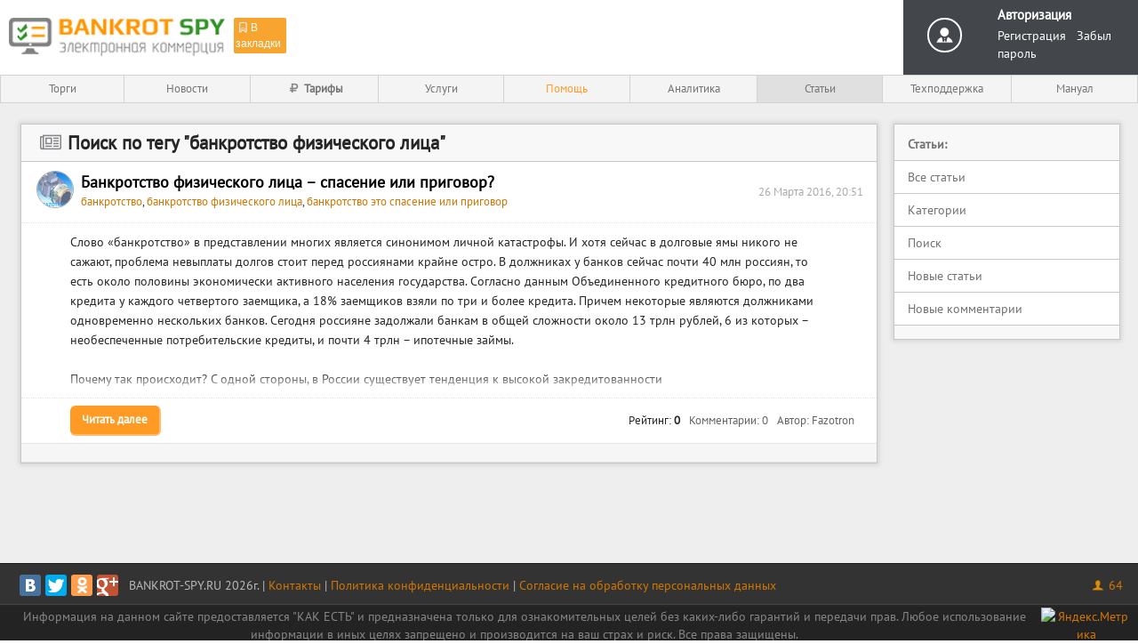

--- FILE ---
content_type: text/html; charset=UTF-8
request_url: https://bankrot-spy.ru/articles/tag73
body_size: 6598
content:
<!DOCTYPE html>
<html xmlns="http://www.w3.org/1999/xhtml" xml:lang="ru">
<head>
    <meta http-equiv="content-type" content="application/xhtml+xml; charset=utf-8"/>
    <title>банкротство физического лица - Bankrot-Spy.ru</title>
    <meta name="keywords" content=""/>
    <meta name="description" content=""/>
    <meta name="viewport" content="width=device-width, initial-scale=1">
    <script type="text/javascript" src="https://bankrot-spy.ru/themes/web/default/js/jquery-latest.js?id=103"></script>
    <link rel="stylesheet" type="text/css" href="https://bankrot-spy.ru/themes/web/default/styles/allstyle.css?id=103"/>
    <link rel="stylesheet" type="text/css" href="https://bankrot-spy.ru/themes/web/default/styles/style.css?v=1584957429"/>
    <link rel="stylesheet" type="text/css" href="https://bankrot-spy.ru/themes/web/default/styles/bcstyle.css?id=103"/>
    <link rel="stylesheet" href="https://bankrot-spy.ru/themes/web/default/styles/fontello.css?id=103" type="text/css">
    <link rel="stylesheet" href="https://bankrot-spy.ru/themes/web/default/styles/font-awesome.min.css?id=103" type="text/css">
    <link rel="stylesheet" href="https://bankrot-spy.ru/themes/web/default/styles/customicons.css?id=103" type="text/css">
	<link rel="stylesheet" href="https://bankrot-spy.ru/themes/web/default/styles/easymess.jq.css" type="text/css">

    <script type = "text/javascript" src="https://bankrot-spy.ru/themes/web/default/js/jquery.jdpicker.js?id=103"></script>
    <link rel="stylesheet" href="https://bankrot-spy.ru/themes/web/default/styles/jdpicker.css?id=103" type="text/css" />

    <script type = "text/javascript" src="https://bankrot-spy.ru/themes/web/default/js/datepicker.min.js?id=103"></script>
    <link rel="stylesheet" href="https://bankrot-spy.ru/themes/web/default/styles/datepicker.min.css?id=103" type="text/css" />

	<script type="text/javascript" src="https://bankrot-spy.ru/themes/web/default/js/easymess.jq.js"></script>
    <script type="text/javascript" src="https://bankrot-spy.ru/themes/web/default/js/device.min.js"></script>
    <script type="text/javascript" src="https://bankrot-spy.ru/themes/web/default/js/number_format.js?id=103"></script>
    <script type="text/javascript" src="https://bankrot-spy.ru/themes/web/default/js/table.js?id=103"></script>
    <script type="text/javascript" src="https://bankrot-spy.ru/themes/web/default/js/cmd.js?id=103"></script>
    <script type="text/javascript" src="https://bankrot-spy.ru/themes/web/default/js/some.js?id=103"></script>
    <script type="text/javascript" src="https://bankrot-spy.ru/themes/web/default/js/stickyTableHeaders.js"></script>
    <script type='text/javascript' src='https://bankrot-spy.ru/themes/web/default/js/toolpit.js?id=103'></script>

    <link rel="shortcut icon" href="https://bankrot-spy.ru/themes/web/default/images/favicon.ico"/>
    <link rel="apple-touch-icon" href="https://bankrot-spy.ru/themes/web/default/images/apple-touch-icon.png"/>

</head>
<body>
<div class="all_content">
<div class="all_shadow">
    <div class="body">

        <div id="popup_load_overlay" class="popup_overlay">
            <div class="popup_table" id="place-form">
                <div style="text-align:center;">
                    <img style="height: 50px" src="https://bankrot-spy.ru/themes/web/default/images/load_small.gif"/>
                </div>
            </div>
        </div>

        <div id="note_window">
            <form>
            <input type="hidden" name="formid" value="101076604" />            <input type="hidden" value="" name="id"/>
            <textarea name="text"></textarea>
            <i class="fa fa-floppy-o"> Сохранить</i><i class="fa fa-trash"> Удалить</i>
            <i class="fa fa-times"></i>
            </form>
        </div>

<div class="loadmess" id="loadmess"> </div>

<div class="alltopmess" id="alltopmess"> </div>

        <table class="allhead">
            <tr>
                <td>
                    <div class="prehead">
                       <table>
                           <tr>
                               <td><a href="https://bankrot-spy.ru"><img class="logo" src="https://bankrot-spy.ru/themes/web/default/images/logo.png"/></a></td>
                               <td valign="top" style="padding-top: 9px;">

                                  <span id="bookmark" class="in_bookmark"><i class="icon-bookmark"></i>В закладки</span>
                                   <script type="text/javascript">
                                       $(function() {
                                           $('#bookmark').click(function(e) {
                                               if (window.sidebar && window.sidebar.addPanel) { // Mozilla Firefox Bookmark
                                                   window.sidebar.addPanel(document.title,window.location.href,'');
                                               } else if(window.external && ('AddFavorite' in window.external)) { // IE Favorite
                                                   window.external.AddFavorite(location.href,document.title);
                                               } else if(window.opera && window.print) { // Opera Hotlist
                                                   this.title=document.title;
                                                   return true;
                                               } else { // webkit - safari/chrome
                                                   alert('Нажмите ' + (navigator.userAgent.toLowerCase().indexOf('mac') != - 1 ? 'Command/Cmd' : 'CTRL') + ' + D чтобы добавить эту страницу.');
                                               }
                                               e.preventDefault();
                                           });
                                       });
                                   </script>
                               </td>
                           </tr>
                       </table>
                    </div>
                </td>
                <td class="top-banner">
                                    </td>
                <td class="userpanel_bg" >
                                        <table class="userarea">
                        <tr>
                            <td class="headavatar">
                                <img src="https://bankrot-spy.ru/themes/web/default/images/defava.png"/>
                            </td>
                            <td>
                                <a class="username" href="https://bankrot-spy.ru/login">Авторизация</a><br/>
                                <a class="usercab" href="https://bankrot-spy.ru/user/register">Регистрация</a>&nbsp;&nbsp;
                                <a class="usercab" href="https://bankrot-spy.ru/user/recpassword">Забыл пароль</a>

                            </td>

                        </tr>
                    </table>
                    
                </td>
            </tr>
            <tr>
                <td class="und_head_cont" colspan="3">
                    <div class="headmenu">
                        <table class="topbutton">
                            <tr>

                                                                                                                                       <td>
                                       <a                                                                                                                       href='https://bankrot-spy.ru/torgi'>
                                                                              Торги
                                            
                                       </a>
                                                                                                                 </td>

                                                                                                       <td>
                                       <a                                                                                                                       href='https://bankrot-spy.ru/news'>
                                                                              Новости
                                            
                                       </a>
                                                                                                                 </td>

                                                                                                       <td>
                                       <a                                          style="font-weight:bold;"                                                                              href='/tariffs'>
                                       <i class="icon-rouble"></i>                                       Тарифы
                                            
                                       </a>
                                                                                                                 </td>

                                                                                                       <td>
                                       <a                                                                                                                       href='https://bankrot-spy.ru/pages/services/'>
                                                                              Услуги
                                            
                                       </a>
                                                                                                                 </td>

                                                                                                       <td>
                                       <a                                                                                 style="color:#ff9b24;"                                       href='/pages/help-trade'>
                                                                              Помощь
                                            
                                       </a>
                                                                                                                 </td>

                                                                                                       <td>
                                       <a                                                                                                                       href='https://bankrot-spy.ru/amc'>
                                                                              Аналитика
                                            
                                       </a>
                                                                                                                      <ul class="subnav">
                                            <li><a href="/toplots">Топ лотов</a></li>
                                            <li><a href="/stats">Статистика лотов</a></li>
                                            <li><a href="/winners">Рейтинг победителей</a></li>
                                            <li><a href="/amc">Организаторы торгов</a></li>
                                            <li><a href="/platforms">Торговые площадки</a></li>
                                            <li><a href="/debtors">Должники</a></li>
                                        </ul>
                                                                           </td>

                                                                                                       <td>
                                       <a  style="background: #e0e0e0;"                                                                                                                      href='https://bankrot-spy.ru/articles/allarticles'>
                                                                              Статьи
                                            
                                       </a>
                                                                                                                 </td>

                                                                                                       <td>
                                       <a                                                                                                                       href='https://bankrot-spy.ru/support'>
                                                                              Техподдержка
                                            
                                       </a>
                                                                                                                 </td>

                                                                                                       <td>
                                       <a                                                                                                                       href='https://bankrot-spy.ru/pages/manual-bankrot-spy/'>
                                                                              Мануал
                                            
                                       </a>
                                                                                                                 </td>

                                                                
                                                            </tr>
                        </table>
                    </div>
                </td>
            </tr>
        </table>
        <div class="mainall"></div>
        <table width="100%" height="100%">
            <tr>
                <td valign="top" id="mainwidth" class="main">
<table>
    <tr>
        <td valign="top" style="max-width: 100px;">
            <div class="content">
                <div class="conthead"><h2><i class="icon-newspaper"></i> Поиск по тегу "банкротство физического лица"</h2></div>


      
    <div class="conthead" style="border-bottom: 1px dotted #E4E4E4;background: white">
       <table>
          <tr>
            <td width="50px">
              <a title="Автор: Fazotron" href="https://bankrot-spy.ru/user/profile?id=8"><img class="avatar" src="https://bankrot-spy.ru/images/avatars/1429801699_8_small.png"/></a>
            </td>
            <td>
              <b><a href="https://bankrot-spy.ru/articles/post36">Банкротство физического лица &ndash; спасение или приговор?</a></b> <br/>
                               <i class="icon-tag"></i>
                <span class="tagtree">
                 
                                  <a href="https://bankrot-spy.ru/articles/tag68">банкротство</a>,                                                    <a href="https://bankrot-spy.ru/articles/tag73">банкротство физического лица</a>,                                                    <a href="https://bankrot-spy.ru/articles/tag74">банкротство это спасение или приговор</a>                                                   </span>
                               
             </td>
             <td class="timetd">
               26 Марта 2016, 20:51             </td>
          </tr>
       </table>
    </div>
    <div class="contbodytext_cut" style="border-bottom: 0px;"><div class="image_resizer">Слово &laquo;банкротство&raquo; в представлении многих является синонимом личной катастрофы. И хотя сейчас в долговые ямы никого не сажают, проблема невыплаты долгов стоит перед россиянами крайне остро. В должниках у банков сейчас почти 40 млн россиян, то есть около половины экономически активного населения государства. Согласно данным Объединенного кредитного бюро, по два кредита у каждого четвертого заемщика, а 18% заемщиков взяли по три и более кредита. Причем некоторые являются должниками одновременно нескольких банков. Сегодня россияне задолжали банкам в общей сложности около 13 трлн рублей, 6 из которых &ndash; необеспеченные потребительские кредиты, и почти 4 трлн &ndash; ипотечные займы. <br /><br />Почему так происходит? С одной стороны, в России существует тенденция к высокой закредитованности</div></div>
    <div class="grback" style="border-bottom: 0px;"></div>
    <div class="contfintext" style="border-top: 1px dotted #E4E4E4;border-bottom: 1px solid #E4E4E4;background: white">
     <table>
      <tr>
        <td width="100%"><a class="urlbutton_stat" href="https://bankrot-spy.ru/articles/post36">Читать далее</a></td>
        <td title="Рейтинг"> Рейтинг: <b class="rating_num_vum"> 0</b></td>
        <td title="Комментарии"><a href="https://bankrot-spy.ru/articles/#comms">Комментарии: 0 </a></td>
        <td title="Автор"><a href="https://bankrot-spy.ru/articles/user?id=8">Автор: Fazotron</a></td>
      </tr>
    </table>
    </div>
    <div class="contfin_forms_delimiter">

    </div>

  
                </div>

        </td>
        <td class="right_back_menu">
            <div class="right_panel_conf">
                <div class="menu_rt">Статьи:</div>
                

                <!--<div class="elmenu"><a href="https://bankrot-spy.ru/articles">Лучшие статьи</a></div>-->
        
                <!--<div class="elmenu"><a href="https://bankrot-spy.ru/articles/allarticles">Все статьи</a></div>-->
                <div class="elmenu"><a href="https://bankrot-spy.ru/articles/allarticles">Все статьи</a></div>

        
        
        <div class="elmenu"><a href="https://bankrot-spy.ru/articles/categories">Категории</a></div>

        
        <!---->

        
        
                <div class="elmenu"><a href="https://bankrot-spy.ru/articles/search">Поиск</a></div>
        
        <div class="elmenu"><a  href='https://bankrot-spy.ru/articles/new'>Новые статьи </a></div>
        <div class="elmenu"><a  href='https://bankrot-spy.ru/articles/newcomm'>Новые комментарии </a></div>


        
                <div class="down_rmenu"> </div>
            </div>
                    </td>

    </tr>
</table>
            </td>
        </tr>
    </table>
</div>


            <div class="mainundall"></div>
<div class="prebottom">
    <table>
        <tr>
            <td style="width: 100%;padding-top: 10px;padding-left: 13px;">
                                <script async type="text/javascript" src="//yastatic.net/share/share.js" charset="utf-8"></script>
                <div style="display: inline-block; margin-right: 5px;" class="yashare-auto-init" data-yashareL10n="ru" data-yashareQuickServices="vkontakte,facebook,twitter,odnoklassniki,gplus" data-yashareTheme="counter" data-yashareImage="https://bankrot-spy.ru/themes/web/default/images/apple-touch-icon.png"></div>
                                <span style="color: #bababa; position: relative; top: 1px;">
    BANKROT-SPY.RU 2026г.
    | <a href="https://bankrot-spy.ru/pages/contakts">Контакты</a>
    | <a href="https://docs.google.com/document/d/1d-IJT1PAyB_PuWJR3tBQx0AFUgonzAXRPdyTcHsJr6Q/edit?usp=sharing">Политика конфиденциальности</a>
    | <a href="https://docs.google.com/document/d/14LhnOpqla5MnZ3bcGUn2cYQ426fRwsHG6XOl67GNJhU/edit">Согласие на обработку персональных данных</a>
</span>

            </td>

            <td style="min-width: 210px;padding-top: 10px;text-align: right;padding-right: 17px;">
                <!--<span style="color: #888888">78ms, sql:11</span>-->
                <a class="user_onl_bottom" href="https://bankrot-spy.ru/user/online"><i class="icon-user-male-bottom"></i> 64</a>
            </td>
        </tr>
    </table>
</div>
<style>
#buttonGoTop {
	position: fixed;
	z-index: 10;
    right: 15px;
    bottom: -100px;;

    height: 68px;
    width: 68px;
    text-align: center;


		-webkit-transition: bottom 1s ease-out 0.5s;
    -moz-transition: bottom 1s ease-out 0.5s;
    -o-transition: bottom 1s ease-out 0.5s;
    transition: bottom 1s ease-out 0.5s;
}

#buttonGoTop.active{
	bottom: 50px;
}

#buttonGoTop:hover{
    cursor: pointer;
}

</style>

<div id="buttonGoTop" title="Вверх">
    <img src="/images/up.png" alt="Вверх" width="68px"/>
</div>
<script>
    function getButtonRigth(){
        var WW = $("body").width();
        var BW = $(".all_content").width();
        var diff = (WW - BW) / 2;
        $("#buttonGoTop").css("right", (diff+35) + "px");
    }

		function isFid(){
			$.post("https://bankrot-spy.ru/user/isfid", {}, function(res){
				//console.log(res);
				if(res==2){
					document.location.href = '/torgi';
				}
			})
		}
    $(document).ready(function(){
				setInterval('isFid()',300000);
        getButtonRigth();
        $(document).scroll(function(){

            if($(document).scrollTop() > 200){
                $("#buttonGoTop").addClass("active");
            } else {
                $("#buttonGoTop").removeClass("active");
            }
        });
        $(window).resize(function(){
            getButtonRigth();
        });
        $('#buttonGoTop').click(function() {
            $('html, body').animate({scrollTop: 0},500);
            return false;
          })
    });
</script>
             
<div class="bottom">
    <table>
        <tr>
            <td> Информация на данном сайте предоставляется "КАК ЕСТЬ" и предназначена только для ознакомительных целей без каких-либо гарантий и передачи прав. Любое использование информации в иных целях запрещено и производится на ваш страх и риск. Все права защищены.
            </td>
            <td><!-- Yandex.Metrika informer -->
<a href="https://metrika.yandex.ru/stat/?id=30118844&amp;from=informer"
target="_blank" rel="nofollow"><img
src="//informer.yandex.ru/informer/30118844/3_1_FFFFFFFF_EFEFEFFF_0_pageviews"
style="width:88px; height:31px; border:0;" alt="Яндекс.Метрика"
title="Яндекс.Метрика: данные за сегодня (просмотры, визиты и уникальные
посетители)"
onclick="try{Ya.Metrika.informer({i:this,id:30118844,lang:'ru'});return
false}catch(e){}"/></a>
<!-- /Yandex.Metrika informer -->

<!-- Yandex.Metrika counter -->
<script type="text/javascript">
(function (d, w, c) {
     (w[c] = w[c] || []).push(function() {
         try {
             w.yaCounter30118844 = new Ya.Metrika({id:30118844,
                     webvisor:true,
                     clickmap:true});
         } catch(e) { }
     });

     var n = d.getElementsByTagName("script")[0],
         s = d.createElement("script"),
         f = function () { n.parentNode.insertBefore(s, n); };
     s.type = "text/javascript";
     s.async = true;
     s.src = (d.location.protocol == "https:" ? "https:" : "http:") +
"//mc.yandex.ru/metrika/watch.js";

     if (w.opera == "[object Opera]") {
         d.addEventListener("DOMContentLoaded", f, false);
     } else { f(); }
})(document, window, "yandex_metrika_callbacks");
</script>
<noscript><div><img src="//mc.yandex.ru/watch/30118844"
style="position:absolute; left:-9999px;" alt="" /></div></noscript>
<!-- /Yandex.Metrika counter --><!-- Global site tag (gtag.js) - Google Analytics -->
<script async src="https://www.googletagmanager.com/gtag/js?id=UA-39694496-4"></script>
<script>
  window.dataLayer = window.dataLayer || [];
  function gtag(){dataLayer.push(arguments);}
  gtag('js', new Date());

  gtag('config', 'UA-39694496-4');
</script></td>
        </tr>
    </table>
</div>


<script type="text/javascript">

    //Эти 3 строки ничего страшного не делают
    //Нужно просто для системы защиты
    $(document).ready(function() {
        setInterval('connection_keeper()',30000);
    });

    function set_normal_height()
    {
        if(device.mobile() == false)
        {
          var height = $(window).height();
          var prebottom_h = $('div.prebottom').height();
          var bottom_h = $('div.bottom').height();
          var allhead_h = $('table.allhead').height();
          height = height - bottom_h - prebottom_h - allhead_h - 28;
          $('td.main').height(height);
        }
    }

    set_normal_height();

    $(window).resize(function(event) {
      set_normal_height();
      correct_images();
    });

    //учитываем скроллбар
    if(!get_scroll('Height') && ($('body').width() - $('.all_content').width() > 20)) {
        $('body').css({'margin-right' : scrollWidth()});
    }
</script>

<!-- Google Code for YOUTUBE_BS #1 Conversion Page -->
<script type="text/javascript">
/* <![CDATA[ */
var google_conversion_id = 993818846;
var google_conversion_language = "en";
var google_conversion_format = "3";
var google_conversion_color = "ffffff";
var google_conversion_label = "i2zXCOWe_GMQ3vHx2QM";
var google_remarketing_only = false;
/* ]]> */
</script>
<script type="text/javascript" src="//www.googleadservices.com/pagead/conversion.js">
</script>
<noscript>
<div style="display:inline;">
<img height="1" width="1" style="border-style:none;" alt="" src="//www.googleadservices.com/pagead/conversion/993818846/?label=i2zXCOWe_GMQ3vHx2QM&amp;guid=ON&amp;script=0"/>
</div>
</noscript>

</div>
</div>
</body>
</html>

--- FILE ---
content_type: application/javascript
request_url: https://bankrot-spy.ru/themes/web/default/js/number_format.js?id=103
body_size: 2036
content:
var nf_format = Array();

function number_format (id) {
  var number;
  var dom = document.getElementById?1:0;
  var ie = (document.all)?1:0;
  var obj = (dom)?document.getElementById(id):ie?document.all.id:document.id;
  number = obj.value;

  if (typeof(number) == 'undefined' || number == '') return '';

  var reg = /\s/;
  while (reg.test(number))  number = number.replace(reg, "");

  //reg = /([^\d\.])/;
  reg = /[^\d]/;
  while (reg.test(number))  number = number.replace(reg, "");

  //reg = /^(\d+)\.(\d*)/;
  //var i = 0;
  //if (reg.test(number))  i = 1;


  var separator = ' ';
  reg = /(\d{1,3}(?=(\d{3})+(?:\.\d|\b)))/g;
  //var rr = number.split('.');
  //var r = rr[0].replace(reg, "\$1" + separator);
  var r = number.replace(reg, "\$1" + separator);

  //if (i == 1)  r = r + "." + rr[1];
  obj.value = r;

  nf_format[id] = 1;

  return true;
};

function number_format_4 (id) {
  var number;
  var dom = document.getElementById?1:0;
  var ie = (document.all)?1:0;
  var obj = (dom)?document.getElementById(id):ie?document.all.id:document.id;
  number = obj.value;

  if (typeof(number) == 'undefined' || number == '') return '';

  var reg = /\s/;
  while (reg.test(number))  number = number.replace(reg, "");

  reg = /[^\d]/;
  while (reg.test(number))  number = number.replace(reg, "");

  var separator = ' ';
  reg = /(\d{1,4}(?=(\d{4})+(?:\.\d|\b)))/g;
  var r = number.replace(reg, "\$1" + separator);

  obj.value = r;

  return true;
};

function unformat () {
  var reg = /\s/;
  var dom = document.getElementById?1:0;
  var ie = (document.all)?1:0;
  var obj;
  var id = '';
  var number = 0;

  for (name in nf_format) {
    id = name;
    obj = (dom)?document.getElementById(id):ie?document.all.id:document.id;
    number = obj.value;
    while (reg.test(number))  number = number.replace(reg, "");
    obj.value = number;
  }

  return true;
};


function unformat_number(text)
{
  return text.replace(/\s/g, '');
}

--- FILE ---
content_type: application/javascript
request_url: https://bankrot-spy.ru/themes/web/default/js/toolpit.js?id=103
body_size: 1188
content:

			function tdMouseMove(text,obj)
			{
				if(text!=undefined&&obj!=undefined)
				{
					$(obj).mousemove(function(event)
					{						
						var X = event.pageX;
						var Y = event.pageY;
						$("#floatTip").html(text);
						var Left = X-$("#floatTip").width()/2; 
						var Top = Y-$("#floatTip").height()-50;
						$("#floatTip").offset({left:Left,top:Top});
						$("#floatTip").show();
						
					});
				}
			}
			
			function tdMouseOver(text,obj)
			{	
				var x0 = $(obj).offset().left;
				var y0 = $(obj).offset().top;
				var kh=0;
				$("#floatTip").html(text);
				if($(obj).height()>=2*$("#floatTip").height()) kh = $(obj).height()/2-$("#floatTip").height()/2;
				if($(obj).height()<=$("#floatTip").height()) kh = $(obj).height()/4-$("#floatTip").height();
				
				$("#floatTip").show();
				$("#floatTip").offset({left:x0-$("#floatTip").width()/3,
				top:y0+kh});
			}
			function tdMouseOut()
			{
				if($("#floatTip").css('display')=='block'){$("#floatTip").hide();}
			}
			
			function hintMouseOver()
			{	
				$("#floatTip").show();				
			}
			function hintMouseOut()
			{				
				$("#floatTip").hide();
			}
		